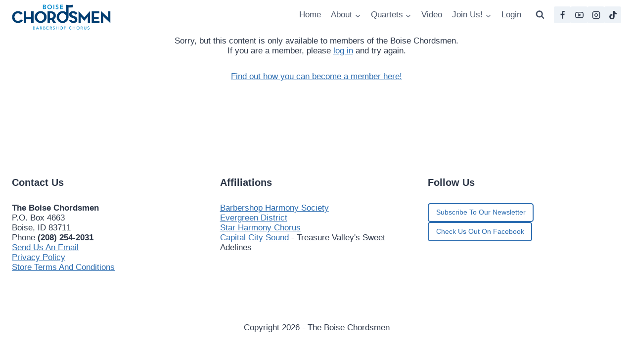

--- FILE ---
content_type: text/css
request_url: https://boisechordsmen.com/wp-content/plugins/sugar-calendar/includes/themes/legacy/css/sc-events.css?ver=3.9.0
body_size: 1007
content:
.sc_clearfix:after {
	display: block;
	visibility: hidden;
	float: none;
	clear: both;
	height: 0;
	content: ".";
	text-indent: -9999px;
}

#sc_calendar_wrap {
	position: relative;
}

#sc_calendar_wrap,
#sc_calendar * {
	-webkit-hyphens: none;
	-moz-hyphens: none;
	-ms-hyphens: none;
	hyphens: none;
	line-height: 1em;
	cursor: default;
}

#sc_calendar table {
	width: 100%;
	table-layout: fixed;
	border-collapse: collapse;
	float: left;
	padding-top: 0;
	margin-top: 0;
	border: none;
}

#sc_calendar th {
	width: 13.25%;
	background: rgba(100,100,100,0.2);
	border: 1px solid rgba(130,130,130,0.2);
	text-align: center;
	text-transform: capitalize;
	padding: 5px;
	font-size: 15px;
	line-height: 15px;
	text-overflow: ellipsis;
	overflow: hidden;
	white-space: nowrap;
}

#sc_calendar td {
	width: 13.25%;
	border: 1px solid rgba(130,130,130,0.2);
	font-size: 11px;
	line-height: 11px;
	padding: 0;
	position: relative;
}

#sc_calendar td.calendar-day {
	background: rgba(255,255,255,0.1);
	height: 70px;
	padding: 0;
	margin: 0;
}

#sc_calendar td.calendar-day-np {
	background: rgba(200,200,200,0.3);
}

#sc_calendar td div.sc_day_div {
	padding: 6px;
}

#sc_calendar td div.sc_day_div a {
	overflow: hidden;
	white-space: nowrap;
	display: block;
	padding: 2px 0;
	margin: 1px 0;
	border: none;
	text-align: left;
	text-decoration: none;
	text-overflow: ellipsis;
	font-size: 11px;
	line-height: 13px;
	position: relative;
	z-index: 2;
	cursor: pointer;
	box-shadow: none;
}

#sc_events_calendar_head {
	padding: 10px;
	background: rgba(200,200,200,0.3);
	border: 1px solid rgba(130,130,130,0.2);
	border-bottom: none;
}

#sc_event_select,
#sc_event_nav_wrap,
#sc_events_calendar_head h2 {
	margin: 0;
	clear: none;
}

#sc_event_select {
	float: left;
}

#sc_event_nav_wrap {
	float: right;
	text-align: right;
}

#sc_event_nav_wrap form {
	display: inline;
	text-align: right;
}

#sc_events_calendar_head h2 {
	display: block;
	margin-bottom: 10px;
	text-align: center;
	font-size: 26px;
	line-height: 26px;
}

#sc_events_calendar_head h2:before,
#sc_events_calendar_head h2:after {
	content: none;
}

#sc_events_calendar_head select {
	padding: 5px 15px 5px 5px;
	font-size: 13px;
	line-height: 13px;
	width: auto;
	max-height: calc( 1.5em + 10px );
	max-width: 33%;
	overflow: hidden;
	white-space: nowrap;
	text-overflow: ellipsis;
	background-position: right 10% top 70%;
}

#sc_events_calendar_head input {
	font-size: 13px;
	line-height: 13px;
	padding: 5px 10px;
	vertical-align: initial;
	width: auto;
}

#sc_events_calendar select,
#sc_events_calendar input {
	margin: 0 5px 0 0;
	cursor: pointer;
}

#sc_calendar td div.day-number {
	float: none;
	position: absolute;
	right: 2px;
	top: 2px;
	padding: 0;
	margin: 0;
	z-index: 1;
	cursor: default;
	color: rgba(150,150,150,0.8);
}

.sc_small #sc_event_nav_wrap {
	margin: 8px 0 0 0;
}

.sc_small #sc_event_nav_wrap,
.sc_small #sc_event_select {
	float: none;
	width: 100%;
}

.sc_small #sc_calendar td div {
	padding: 1px;
}

.sc_small #sc_event_nav_prev,
.sc_small #sc_event_nav_next {
	display: block;
	width: 50%;
	float: left;
}

.sc_small #sc_event_nav_prev {
	text-align: left;
}

.sc_small #sc_calendar td div.sc_day_div a {
	text-align: center;
	font-size: 25px;
	line-height: 20px;
}

.sc_event_details {
	margin: 0 0 15px;
}

.sc_events_list .sc_event {
	clear: both;
}

.sc_events_list .sc_event_title {
	float: left;
	clear: left;
}

.sc_events_list .sc_event_date {
	float: left;
	clear: left;
}

.sc_events_list .sc_event_time {
	float: left;
	clear: left;
}

.sc_events_list .sc_event_categories {
	float: left;
	clear: left;
}

.sc_events_list .sc_event_link {
	float: left;
	clear: left;
}

.sc_events_list br.clear {
	clear: both;
}

/* Calendar for or small screen */
@media only screen and (max-width: 480px) {

	.sc-table {
		overflow: hidden;
	}

	.sc-table th {
		display: none;
	}

	#content .sc-table tr td {
		display: block;
		text-align: left;
		width: auto;
	}

	.sc-table td:first-child {
		padding-top: .5em;
	}

	.sc-table td:last-child {
		padding-bottom: .5em;
	}

	.sc-table td:first-child {
		background-color: rgba(0, 0, 0, 0.1);
	}

	#sc_calendar td.calendar-day {
		height: auto;
		min-height: 70px;
	}

	#sc_events_calendar_head h2 {
		width: 100%;
		margin: 0 0 10px 0;
	}

	#sc_event_nav_wrap {
		text-align: center;
		margin: 0 auto;
		float: none;
	}

	#sc_event_nav_wrap form {
		display: inline;
		text-align: center;
	}
}


--- FILE ---
content_type: text/css
request_url: https://boisechordsmen.com/wp-content/themes/kadence-child/style.css?ver=100
body_size: -14
content:
/*
   Theme Name:   Kadence Child for Chordsmen
   Description:  Twenty Fifteen Child Theme
   Author:       Kimball Larsen 
   Template:     kadence 
   Version:      1.0.0
*/


--- FILE ---
content_type: application/javascript
request_url: https://boisechordsmen.com/wp-content/plugins/sugar-calendar/assets/pro/js/pro-modal.min.js?ver=3.9.0
body_size: 666
content:
function show_modal(e){e="#"+e.getAttribute("data-modal");document.querySelector(".sc-modal-bg").className+=" active",document.querySelector(e).className+=" active"}function hide_all_modals(){var e=document.querySelector(".sc-modal-bg"),c=document.querySelectorAll(".sc-modal-window");-1!==e.className.indexOf("active")&&(e.className=e.className.replace("active","")),c.forEach(function(e){-1!==e.className.indexOf("active")&&(e.className=e.className.replace("active",""))})}document.querySelectorAll(".sc-modal-show").forEach(function(e){e.addEventListener("click",function(){hide_all_modals(),show_modal(this)})}),document.querySelectorAll(".sc-modal-hide").forEach(function(e){e.addEventListener("click",function(){hide_all_modals()})}),document.querySelectorAll(".sc-modal-bg").forEach(function(e){e.addEventListener("click",function(){hide_all_modals()})});

--- FILE ---
content_type: application/javascript
request_url: https://boisechordsmen.com/wp-content/plugins/wp-customer-reviews/js/wp-customer-reviews.js?ver=3.7.7
body_size: 1978
content:
var wpcr3 = wpcr3 || {};
wpcr3.mousemove_total = 0;
wpcr3.keypress_total = 0;
wpcr3.mousemove_need = 5;
wpcr3.keypress_need = 5;

wpcr3.getPostUrl = function(elm) {
	var ajaxurl = elm.attr("data-ajaxurl");
	ajaxurl = JSON.parse(ajaxurl);
	ajaxurl = ajaxurl.join('.').replace(/\|/g,'/')
	return ajaxurl;
};

wpcr3.onhover = function() {
	var $ = jQuery;
    $(".wpcr3_respond_2 .wpcr3_rating_stars").unbind("click.wpcr3");
    $(".wpcr3_respond_2 .wpcr3_rating_style1_base").addClass('wpcr3_hide');
    $(".wpcr3_respond_2 .wpcr3_rating_style1_status").removeClass('wpcr3_hide');
};

wpcr3.set_hover = function() {
	var $ = jQuery;
	$(".wpcr3_frating").val("");
    $(".wpcr3_respond_2 .wpcr3_rating_stars").unbind("click.wpcr3");
    wpcr3.onhover();
};

wpcr3.showform = function() {
	var $ = jQuery;
	var t = $(this);
	var parent = t.closest(".wpcr3_respond_1");
	
	var btn1 = parent.find(".wpcr3_respond_3 .wpcr3_show_btn");
    var resp2 = parent.find(".wpcr3_respond_2");
	resp2.slideToggle(400, function() {
		parent.find(".wpcr3_table_2").find("input:text:visible:first").focus();
		if (resp2.is(":visible")) {
			btn1.addClass('wpcr3_hide');
		} else {
			btn1.removeClass('wpcr3_hide');
		}
	});
};

wpcr3.ajaxPost = function(parent, data, cb) {
	return jQuery.ajax({
		type : "POST",
		url : wpcr3.getPostUrl(parent),
		data : data,
		dataType : "json",
		success : function(rtn) {
			if (rtn.err.length) {
				rtn.err = rtn.err.join('\n');
				alert(rtn.err);
				wpcr3.enableSubmit();
				return cb(rtn.err);
			}
			
			return cb(null, rtn);
		},
		error : function(rtn) {
			alert('An unknown error has occurred. E01');
			wpcr3.enableSubmit();
		}
	});
};

wpcr3.submit = function(e) {
	var $ = jQuery;
	var t = $(this);
	var parent = t.closest(".wpcr3_respond_1");
	e.preventDefault();

	var div2 = parent.find('.wpcr3_div_2'), submit = div2.find('.wpcr3_submit_btn');
	var c1 = parent.find('.wpcr3_fconfirm1'), c2 = parent.find('.wpcr3_fconfirm2'), c3 = parent.find('.wpcr3_fconfirm3');
	var fake_website = parent.find('.wpcr3_fake_website');
	
	if (submit.hasClass('wpcr3_disabled')) { return false; }
	
	if (wpcr3.mousemove_total <= wpcr3.mousemove_need || wpcr3.keypress_total <= wpcr3.keypress_need) {
		alert('You did not pass our human detection check. Code '+wpcr3.mousemove_total+','+wpcr3.keypress_total);
		return false;
	}
	
	var c1_fail = (c1.is(':checked') === true), c2_fail = (c2.is(':checked') === false), c3_fail = (c3.is(':checked') === false);
	var fake_fail = (fake_website.val().length > 0);
	if (c1_fail || c3_fail || fake_fail) {
		alert('You did not pass our bot detection check. Code '+c1_fail+','+c3_fail+','+fake_fail);
		return false;
	}
	if (c2_fail) {
		alert('You must check the box to confirm you are human.');
		return false;
	}
	
	var fields = div2.find('input,textarea');
	
	var req = [];
	$.each(fields, function(i,v) {
		v = $(v);
		if (v.hasClass('wpcr3_required') && $.trim(v.val()).length === 0) {
			var label = div2.find('label[for="'+v.attr('id')+'"]'), err = '';
			if (label.length) {
				err = $.trim(label.text().replace(':',''))+' is required.';
			} else {
				err = 'A required field has not been filled out.';
			}
			req.push(err);
		}
	});
	
	if (req.length > 0) {
		req = req.join("\n");
		alert(req);
		return false;
	}
	
	submit.addClass('wpcr3_disabled');
	
	var postid = parseInt(parent.attr("data-postid"), 10);
	div2.find('.wpcr3_checkid2').remove();
	div2.append('<input type="hidden" name="wpcr3_checkid2" class="wpcr3_checkid" value="'+((postid*42)-postid)+'" />');
	div2.append('<input type="hidden" name="wpcr3_ajaxAct2" class="wpcr3_checkid" value="form" />');
	fields = div2.find('input,textarea');
	
	var ajaxData = {};
	fields.each(function(i, v) {
		v = $(v), val = v.val();
		if (v.attr('type') === 'checkbox' && v.is(':checked') === false) { val = '0'; }
		ajaxData[v.attr('name')] = val;
	});
	
	wpcr3.ajaxPost(parent, ajaxData, function(err, rtn) {
		if (err) { return; }
		
		alert('Thank you! Your review has been received and will be posted soon.');
		$(window).scrollTop(0);
		wpcr3.clearFields();
		parent.find(".wpcr3_cancel_btn").click();
	});
};

wpcr3.clearFields = function() {
	var $ = jQuery;
	var div2 = $('.wpcr3_div_2'), fields = div2.find('input,textarea');;
	wpcr3.enableSubmit();
	fields.attr('autocomplete', 'off').not('[type="checkbox"], [type="hidden"]').val('');
};

wpcr3.enableSubmit = function() {
	var $ = jQuery;
	var div2 = $('.wpcr3_div_2'), submit = div2.find('.wpcr3_submit_btn');
	submit.removeClass('wpcr3_disabled');
};

wpcr3.init = function() {
	var $ = jQuery;
	
	$(".wpcr3_respond_3 .wpcr3_show_btn, .wpcr3_respond_2 .wpcr3_cancel_btn").click(wpcr3.showform);
	
	var evt_1 = 'mousemove.wpcr3 touchmove.wpcr3';
	$(document).bind(evt_1, function() {
		wpcr3.mousemove_total++; if (wpcr3.mousemove_total > wpcr3.mousemove_need) { $(document).unbind(evt_1); }
	});
	
	var evt_2 = 'keypress.wpcr3 keydown.wpcr3';
	$(document).bind(evt_2, function() {
		wpcr3.keypress_total++; if (wpcr3.keypress_total > wpcr3.keypress_need) { $(document).unbind(evt_2); }
	});
	
	$(".wpcr3_respond_2 .wpcr3_rating_style1_score > div").click(function(e) {
		e.preventDefault();
		e.stopImmediatePropagation();
		
		var wpcr3_rating = $(this).html(), new_w = 20 * wpcr3_rating + "%";
		$(".wpcr3_frating").val(wpcr3_rating);
		$(".wpcr3_respond_2 .wpcr3_rating_style1_base").removeClass('wpcr3_hide');
		$(".wpcr3_respond_2 .wpcr3_rating_style1_average").css("width",new_w);
		$(".wpcr3_respond_2 .wpcr3_rating_style1_status").addClass('wpcr3_hide');

		$(".wpcr3_respond_2 .wpcr3_rating_stars").unbind("mouseover.wpcr3").bind("click.wpcr3", wpcr3.set_hover);
		
		return false;
    });

    $(".wpcr3_respond_2 .wpcr3_rating_stars").bind("mouseover.wpcr3", wpcr3.onhover);
	
	var pagingCb = function(e) {
		e.preventDefault();
		var t = $(this);
		if (t.hasClass("wpcr3_disabled")) { return false; }
		
		var parent = t.parents(".wpcr3_respond_1:first");
		var pager = t.parents(".wpcr3_pagination:first");
		var reviews = parent.find(".wpcr3_reviews_holder");
		var page = t.attr("data-page");
		var pageOpts = pager.attr("data-page-opts");
		var on_postid = parent.attr("data-on-postid");
		
		var ajaxData = { ajaxAct2 : "pager", on_postid : on_postid, page : page, pageOpts : pageOpts };
		wpcr3.ajaxPost(parent, ajaxData, function(err, rtn) {
			if (err) { return; }
			
			reviews.html(rtn.output);
			pager.remove();
			$('html,body').animate({
			   scrollTop : (reviews.offset().top - 100)
			});
		});	
	};
	
	if ($("body").on !== undefined) {
		$(".wpcr3_respond_1").on("click", ".wpcr3_pagination .wpcr3_a", pagingCb);
	} else {
		// support older versions of jQuery
		$(".wpcr3_respond_1 .wpcr3_pagination .wpcr3_a").live("click", pagingCb);
	}
	
	var div2 = $('.wpcr3_div_2'), submit = div2.find('.wpcr3_submit_btn');
	submit.click(wpcr3.submit);
	
	wpcr3.clearFields();
};

jQuery(function() {
	wpcr3.init();
});